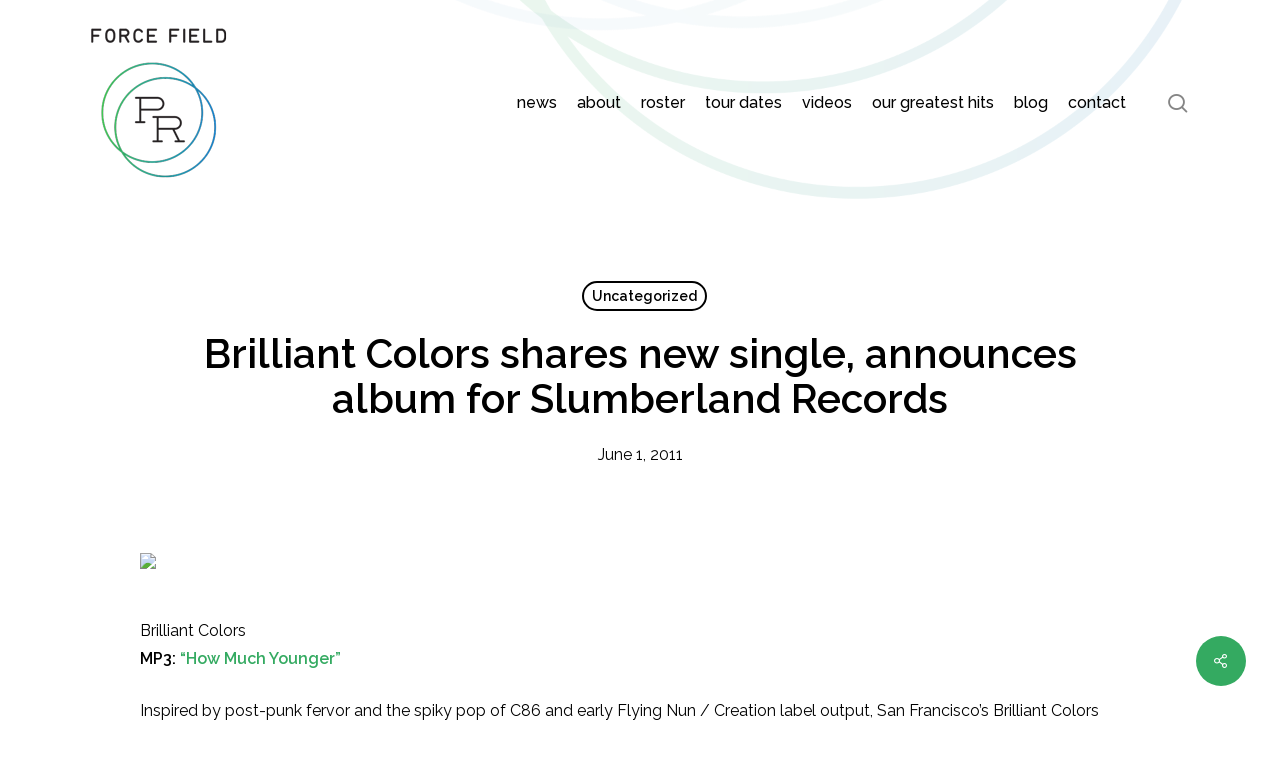

--- FILE ---
content_type: text/html; charset=UTF-8
request_url: https://www.forcefieldpr.com/2011/06/01/brilliant-colors-shares-new-single-announces-album-for-slumberland-records/
body_size: 17323
content:
<!doctype html>
<html dir="ltr" lang="en-US" prefix="og: https://ogp.me/ns#" class="no-js">
<head>
	<meta charset="UTF-8">
	<meta name="viewport" content="width=device-width, initial-scale=1, maximum-scale=1, user-scalable=0" /><title>Brilliant Colors shares new single, announces album for Slumberland Records - Force Field PR</title>

		<!-- All in One SEO 4.9.3 - aioseo.com -->
	<meta name="description" content="Brilliant Colors MP3: &quot;How Much Younger&quot; Inspired by post-punk fervor and the spiky pop of C86 and early Flying Nun / Creation label output, San Francisco&#039;s Brilliant Colors stake out a unique spot in the indie music landscape. Their 2009 album, Introducing, is one of the finest debuts in recent memory, and they followed it" />
	<meta name="robots" content="max-image-preview:large" />
	<meta name="author" content="forcefieldpr"/>
	<link rel="canonical" href="https://www.forcefieldpr.com/2011/06/01/brilliant-colors-shares-new-single-announces-album-for-slumberland-records/" />
	<meta name="generator" content="All in One SEO (AIOSEO) 4.9.3" />
		<meta property="og:locale" content="en_US" />
		<meta property="og:site_name" content="Force Field PR - Public Relations for People and Projects" />
		<meta property="og:type" content="article" />
		<meta property="og:title" content="Brilliant Colors shares new single, announces album for Slumberland Records - Force Field PR" />
		<meta property="og:description" content="Brilliant Colors MP3: &quot;How Much Younger&quot; Inspired by post-punk fervor and the spiky pop of C86 and early Flying Nun / Creation label output, San Francisco&#039;s Brilliant Colors stake out a unique spot in the indie music landscape. Their 2009 album, Introducing, is one of the finest debuts in recent memory, and they followed it" />
		<meta property="og:url" content="https://www.forcefieldpr.com/2011/06/01/brilliant-colors-shares-new-single-announces-album-for-slumberland-records/" />
		<meta property="og:image" content="https://www.forcefieldpr.com/wp-content/uploads/2022/01/FFPR-logo-300h.png" />
		<meta property="og:image:secure_url" content="https://www.forcefieldpr.com/wp-content/uploads/2022/01/FFPR-logo-300h.png" />
		<meta property="og:image:width" content="273" />
		<meta property="og:image:height" content="300" />
		<meta property="article:published_time" content="2011-06-01T23:08:55+00:00" />
		<meta property="article:modified_time" content="2011-06-01T23:08:55+00:00" />
		<meta property="article:publisher" content="https://www.facebook.com/forcefieldpr" />
		<meta name="twitter:card" content="summary_large_image" />
		<meta name="twitter:site" content="@forcefieldpr" />
		<meta name="twitter:title" content="Brilliant Colors shares new single, announces album for Slumberland Records - Force Field PR" />
		<meta name="twitter:description" content="Brilliant Colors MP3: &quot;How Much Younger&quot; Inspired by post-punk fervor and the spiky pop of C86 and early Flying Nun / Creation label output, San Francisco&#039;s Brilliant Colors stake out a unique spot in the indie music landscape. Their 2009 album, Introducing, is one of the finest debuts in recent memory, and they followed it" />
		<meta name="twitter:creator" content="@forcefieldpr" />
		<meta name="twitter:image" content="https://www.forcefieldpr.com/wp-content/uploads/2022/01/FFPR-logo-300h.png" />
		<script type="application/ld+json" class="aioseo-schema">
			{"@context":"https:\/\/schema.org","@graph":[{"@type":"BlogPosting","@id":"https:\/\/www.forcefieldpr.com\/2011\/06\/01\/brilliant-colors-shares-new-single-announces-album-for-slumberland-records\/#blogposting","name":"Brilliant Colors shares new single, announces album for Slumberland Records - Force Field PR","headline":"Brilliant Colors shares new single, announces album for Slumberland Records","author":{"@id":"https:\/\/www.forcefieldpr.com\/author\/forcefieldpr\/#author"},"publisher":{"@id":"https:\/\/www.forcefieldpr.com\/#organization"},"image":{"@type":"ImageObject","url":"http:\/\/www.slumberlandrecords.com\/press\/brilliant-colors\/photos\/david-armstrong\/0brillc_0brillc-R1-020-8A.jpg","@id":"https:\/\/www.forcefieldpr.com\/2011\/06\/01\/brilliant-colors-shares-new-single-announces-album-for-slumberland-records\/#articleImage"},"datePublished":"2011-06-01T15:08:55-07:00","dateModified":"2011-06-01T15:08:55-07:00","inLanguage":"en-US","mainEntityOfPage":{"@id":"https:\/\/www.forcefieldpr.com\/2011\/06\/01\/brilliant-colors-shares-new-single-announces-album-for-slumberland-records\/#webpage"},"isPartOf":{"@id":"https:\/\/www.forcefieldpr.com\/2011\/06\/01\/brilliant-colors-shares-new-single-announces-album-for-slumberland-records\/#webpage"},"articleSection":"Uncategorized"},{"@type":"BreadcrumbList","@id":"https:\/\/www.forcefieldpr.com\/2011\/06\/01\/brilliant-colors-shares-new-single-announces-album-for-slumberland-records\/#breadcrumblist","itemListElement":[{"@type":"ListItem","@id":"https:\/\/www.forcefieldpr.com#listItem","position":1,"name":"Home","item":"https:\/\/www.forcefieldpr.com","nextItem":{"@type":"ListItem","@id":"https:\/\/www.forcefieldpr.com\/category\/uncategorized\/#listItem","name":"Uncategorized"}},{"@type":"ListItem","@id":"https:\/\/www.forcefieldpr.com\/category\/uncategorized\/#listItem","position":2,"name":"Uncategorized","item":"https:\/\/www.forcefieldpr.com\/category\/uncategorized\/","nextItem":{"@type":"ListItem","@id":"https:\/\/www.forcefieldpr.com\/2011\/06\/01\/brilliant-colors-shares-new-single-announces-album-for-slumberland-records\/#listItem","name":"Brilliant Colors shares new single, announces album for Slumberland Records"},"previousItem":{"@type":"ListItem","@id":"https:\/\/www.forcefieldpr.com#listItem","name":"Home"}},{"@type":"ListItem","@id":"https:\/\/www.forcefieldpr.com\/2011\/06\/01\/brilliant-colors-shares-new-single-announces-album-for-slumberland-records\/#listItem","position":3,"name":"Brilliant Colors shares new single, announces album for Slumberland Records","previousItem":{"@type":"ListItem","@id":"https:\/\/www.forcefieldpr.com\/category\/uncategorized\/#listItem","name":"Uncategorized"}}]},{"@type":"Organization","@id":"https:\/\/www.forcefieldpr.com\/#organization","name":"Force Field PR","description":"Public Relations for People and Projects","url":"https:\/\/www.forcefieldpr.com\/","logo":{"@type":"ImageObject","url":"https:\/\/www.forcefieldpr.com\/wp-content\/uploads\/2022\/01\/FFPR-logo-300h.png","@id":"https:\/\/www.forcefieldpr.com\/2011\/06\/01\/brilliant-colors-shares-new-single-announces-album-for-slumberland-records\/#organizationLogo","width":273,"height":300,"caption":"Force Field PR"},"image":{"@id":"https:\/\/www.forcefieldpr.com\/2011\/06\/01\/brilliant-colors-shares-new-single-announces-album-for-slumberland-records\/#organizationLogo"},"sameAs":["https:\/\/www.facebook.com\/forcefieldpr","https:\/\/twitter.com\/forcefieldpr","https:\/\/www.instagram.com\/forcefieldpr\/","https:\/\/www.youtube.com\/user\/ForceFieldPRChannel","https:\/\/forcefieldpr.tumblr.com\/"]},{"@type":"Person","@id":"https:\/\/www.forcefieldpr.com\/author\/forcefieldpr\/#author","url":"https:\/\/www.forcefieldpr.com\/author\/forcefieldpr\/","name":"forcefieldpr","image":{"@type":"ImageObject","@id":"https:\/\/www.forcefieldpr.com\/2011\/06\/01\/brilliant-colors-shares-new-single-announces-album-for-slumberland-records\/#authorImage","url":"https:\/\/secure.gravatar.com\/avatar\/a50137244abeb4175c4dd287fccbad6d35d6be73270db41f0421c83013c134b1?s=96&d=mm&r=g","width":96,"height":96,"caption":"forcefieldpr"}},{"@type":"WebPage","@id":"https:\/\/www.forcefieldpr.com\/2011\/06\/01\/brilliant-colors-shares-new-single-announces-album-for-slumberland-records\/#webpage","url":"https:\/\/www.forcefieldpr.com\/2011\/06\/01\/brilliant-colors-shares-new-single-announces-album-for-slumberland-records\/","name":"Brilliant Colors shares new single, announces album for Slumberland Records - Force Field PR","description":"Brilliant Colors MP3: \"How Much Younger\" Inspired by post-punk fervor and the spiky pop of C86 and early Flying Nun \/ Creation label output, San Francisco's Brilliant Colors stake out a unique spot in the indie music landscape. Their 2009 album, Introducing, is one of the finest debuts in recent memory, and they followed it","inLanguage":"en-US","isPartOf":{"@id":"https:\/\/www.forcefieldpr.com\/#website"},"breadcrumb":{"@id":"https:\/\/www.forcefieldpr.com\/2011\/06\/01\/brilliant-colors-shares-new-single-announces-album-for-slumberland-records\/#breadcrumblist"},"author":{"@id":"https:\/\/www.forcefieldpr.com\/author\/forcefieldpr\/#author"},"creator":{"@id":"https:\/\/www.forcefieldpr.com\/author\/forcefieldpr\/#author"},"datePublished":"2011-06-01T15:08:55-07:00","dateModified":"2011-06-01T15:08:55-07:00"},{"@type":"WebSite","@id":"https:\/\/www.forcefieldpr.com\/#website","url":"https:\/\/www.forcefieldpr.com\/","name":"Force Field PR","description":"Public Relations for People and Projects","inLanguage":"en-US","publisher":{"@id":"https:\/\/www.forcefieldpr.com\/#organization"}}]}
		</script>
		<!-- All in One SEO -->

<link rel='dns-prefetch' href='//www.googletagmanager.com' />
<link rel='dns-prefetch' href='//fonts.googleapis.com' />
<link rel="alternate" type="application/rss+xml" title="Force Field PR &raquo; Feed" href="https://www.forcefieldpr.com/feed/" />
<link rel="alternate" type="application/rss+xml" title="Force Field PR &raquo; Comments Feed" href="https://www.forcefieldpr.com/comments/feed/" />
<link rel="alternate" title="oEmbed (JSON)" type="application/json+oembed" href="https://www.forcefieldpr.com/wp-json/oembed/1.0/embed?url=https%3A%2F%2Fwww.forcefieldpr.com%2F2011%2F06%2F01%2Fbrilliant-colors-shares-new-single-announces-album-for-slumberland-records%2F" />
<link rel="alternate" title="oEmbed (XML)" type="text/xml+oembed" href="https://www.forcefieldpr.com/wp-json/oembed/1.0/embed?url=https%3A%2F%2Fwww.forcefieldpr.com%2F2011%2F06%2F01%2Fbrilliant-colors-shares-new-single-announces-album-for-slumberland-records%2F&#038;format=xml" />
<style id='wp-img-auto-sizes-contain-inline-css' type='text/css'>
img:is([sizes=auto i],[sizes^="auto," i]){contain-intrinsic-size:3000px 1500px}
/*# sourceURL=wp-img-auto-sizes-contain-inline-css */
</style>
<link rel='stylesheet' id='prettyphoto-css' href='https://www.forcefieldpr.com/wp-content/plugins/prettyphoto-media/css/prettyPhoto.css?ver=3.1.4' type='text/css' media='screen' />
<style id='wp-emoji-styles-inline-css' type='text/css'>

	img.wp-smiley, img.emoji {
		display: inline !important;
		border: none !important;
		box-shadow: none !important;
		height: 1em !important;
		width: 1em !important;
		margin: 0 0.07em !important;
		vertical-align: -0.1em !important;
		background: none !important;
		padding: 0 !important;
	}
/*# sourceURL=wp-emoji-styles-inline-css */
</style>
<style id='wp-block-library-inline-css' type='text/css'>
:root{--wp-block-synced-color:#7a00df;--wp-block-synced-color--rgb:122,0,223;--wp-bound-block-color:var(--wp-block-synced-color);--wp-editor-canvas-background:#ddd;--wp-admin-theme-color:#007cba;--wp-admin-theme-color--rgb:0,124,186;--wp-admin-theme-color-darker-10:#006ba1;--wp-admin-theme-color-darker-10--rgb:0,107,160.5;--wp-admin-theme-color-darker-20:#005a87;--wp-admin-theme-color-darker-20--rgb:0,90,135;--wp-admin-border-width-focus:2px}@media (min-resolution:192dpi){:root{--wp-admin-border-width-focus:1.5px}}.wp-element-button{cursor:pointer}:root .has-very-light-gray-background-color{background-color:#eee}:root .has-very-dark-gray-background-color{background-color:#313131}:root .has-very-light-gray-color{color:#eee}:root .has-very-dark-gray-color{color:#313131}:root .has-vivid-green-cyan-to-vivid-cyan-blue-gradient-background{background:linear-gradient(135deg,#00d084,#0693e3)}:root .has-purple-crush-gradient-background{background:linear-gradient(135deg,#34e2e4,#4721fb 50%,#ab1dfe)}:root .has-hazy-dawn-gradient-background{background:linear-gradient(135deg,#faaca8,#dad0ec)}:root .has-subdued-olive-gradient-background{background:linear-gradient(135deg,#fafae1,#67a671)}:root .has-atomic-cream-gradient-background{background:linear-gradient(135deg,#fdd79a,#004a59)}:root .has-nightshade-gradient-background{background:linear-gradient(135deg,#330968,#31cdcf)}:root .has-midnight-gradient-background{background:linear-gradient(135deg,#020381,#2874fc)}:root{--wp--preset--font-size--normal:16px;--wp--preset--font-size--huge:42px}.has-regular-font-size{font-size:1em}.has-larger-font-size{font-size:2.625em}.has-normal-font-size{font-size:var(--wp--preset--font-size--normal)}.has-huge-font-size{font-size:var(--wp--preset--font-size--huge)}.has-text-align-center{text-align:center}.has-text-align-left{text-align:left}.has-text-align-right{text-align:right}.has-fit-text{white-space:nowrap!important}#end-resizable-editor-section{display:none}.aligncenter{clear:both}.items-justified-left{justify-content:flex-start}.items-justified-center{justify-content:center}.items-justified-right{justify-content:flex-end}.items-justified-space-between{justify-content:space-between}.screen-reader-text{border:0;clip-path:inset(50%);height:1px;margin:-1px;overflow:hidden;padding:0;position:absolute;width:1px;word-wrap:normal!important}.screen-reader-text:focus{background-color:#ddd;clip-path:none;color:#444;display:block;font-size:1em;height:auto;left:5px;line-height:normal;padding:15px 23px 14px;text-decoration:none;top:5px;width:auto;z-index:100000}html :where(.has-border-color){border-style:solid}html :where([style*=border-top-color]){border-top-style:solid}html :where([style*=border-right-color]){border-right-style:solid}html :where([style*=border-bottom-color]){border-bottom-style:solid}html :where([style*=border-left-color]){border-left-style:solid}html :where([style*=border-width]){border-style:solid}html :where([style*=border-top-width]){border-top-style:solid}html :where([style*=border-right-width]){border-right-style:solid}html :where([style*=border-bottom-width]){border-bottom-style:solid}html :where([style*=border-left-width]){border-left-style:solid}html :where(img[class*=wp-image-]){height:auto;max-width:100%}:where(figure){margin:0 0 1em}html :where(.is-position-sticky){--wp-admin--admin-bar--position-offset:var(--wp-admin--admin-bar--height,0px)}@media screen and (max-width:600px){html :where(.is-position-sticky){--wp-admin--admin-bar--position-offset:0px}}

/*# sourceURL=wp-block-library-inline-css */
</style><style id='global-styles-inline-css' type='text/css'>
:root{--wp--preset--aspect-ratio--square: 1;--wp--preset--aspect-ratio--4-3: 4/3;--wp--preset--aspect-ratio--3-4: 3/4;--wp--preset--aspect-ratio--3-2: 3/2;--wp--preset--aspect-ratio--2-3: 2/3;--wp--preset--aspect-ratio--16-9: 16/9;--wp--preset--aspect-ratio--9-16: 9/16;--wp--preset--color--black: #000000;--wp--preset--color--cyan-bluish-gray: #abb8c3;--wp--preset--color--white: #ffffff;--wp--preset--color--pale-pink: #f78da7;--wp--preset--color--vivid-red: #cf2e2e;--wp--preset--color--luminous-vivid-orange: #ff6900;--wp--preset--color--luminous-vivid-amber: #fcb900;--wp--preset--color--light-green-cyan: #7bdcb5;--wp--preset--color--vivid-green-cyan: #00d084;--wp--preset--color--pale-cyan-blue: #8ed1fc;--wp--preset--color--vivid-cyan-blue: #0693e3;--wp--preset--color--vivid-purple: #9b51e0;--wp--preset--gradient--vivid-cyan-blue-to-vivid-purple: linear-gradient(135deg,rgb(6,147,227) 0%,rgb(155,81,224) 100%);--wp--preset--gradient--light-green-cyan-to-vivid-green-cyan: linear-gradient(135deg,rgb(122,220,180) 0%,rgb(0,208,130) 100%);--wp--preset--gradient--luminous-vivid-amber-to-luminous-vivid-orange: linear-gradient(135deg,rgb(252,185,0) 0%,rgb(255,105,0) 100%);--wp--preset--gradient--luminous-vivid-orange-to-vivid-red: linear-gradient(135deg,rgb(255,105,0) 0%,rgb(207,46,46) 100%);--wp--preset--gradient--very-light-gray-to-cyan-bluish-gray: linear-gradient(135deg,rgb(238,238,238) 0%,rgb(169,184,195) 100%);--wp--preset--gradient--cool-to-warm-spectrum: linear-gradient(135deg,rgb(74,234,220) 0%,rgb(151,120,209) 20%,rgb(207,42,186) 40%,rgb(238,44,130) 60%,rgb(251,105,98) 80%,rgb(254,248,76) 100%);--wp--preset--gradient--blush-light-purple: linear-gradient(135deg,rgb(255,206,236) 0%,rgb(152,150,240) 100%);--wp--preset--gradient--blush-bordeaux: linear-gradient(135deg,rgb(254,205,165) 0%,rgb(254,45,45) 50%,rgb(107,0,62) 100%);--wp--preset--gradient--luminous-dusk: linear-gradient(135deg,rgb(255,203,112) 0%,rgb(199,81,192) 50%,rgb(65,88,208) 100%);--wp--preset--gradient--pale-ocean: linear-gradient(135deg,rgb(255,245,203) 0%,rgb(182,227,212) 50%,rgb(51,167,181) 100%);--wp--preset--gradient--electric-grass: linear-gradient(135deg,rgb(202,248,128) 0%,rgb(113,206,126) 100%);--wp--preset--gradient--midnight: linear-gradient(135deg,rgb(2,3,129) 0%,rgb(40,116,252) 100%);--wp--preset--font-size--small: 13px;--wp--preset--font-size--medium: 20px;--wp--preset--font-size--large: 36px;--wp--preset--font-size--x-large: 42px;--wp--preset--spacing--20: 0.44rem;--wp--preset--spacing--30: 0.67rem;--wp--preset--spacing--40: 1rem;--wp--preset--spacing--50: 1.5rem;--wp--preset--spacing--60: 2.25rem;--wp--preset--spacing--70: 3.38rem;--wp--preset--spacing--80: 5.06rem;--wp--preset--shadow--natural: 6px 6px 9px rgba(0, 0, 0, 0.2);--wp--preset--shadow--deep: 12px 12px 50px rgba(0, 0, 0, 0.4);--wp--preset--shadow--sharp: 6px 6px 0px rgba(0, 0, 0, 0.2);--wp--preset--shadow--outlined: 6px 6px 0px -3px rgb(255, 255, 255), 6px 6px rgb(0, 0, 0);--wp--preset--shadow--crisp: 6px 6px 0px rgb(0, 0, 0);}:root { --wp--style--global--content-size: 1300px;--wp--style--global--wide-size: 1300px; }:where(body) { margin: 0; }.wp-site-blocks > .alignleft { float: left; margin-right: 2em; }.wp-site-blocks > .alignright { float: right; margin-left: 2em; }.wp-site-blocks > .aligncenter { justify-content: center; margin-left: auto; margin-right: auto; }:where(.is-layout-flex){gap: 0.5em;}:where(.is-layout-grid){gap: 0.5em;}.is-layout-flow > .alignleft{float: left;margin-inline-start: 0;margin-inline-end: 2em;}.is-layout-flow > .alignright{float: right;margin-inline-start: 2em;margin-inline-end: 0;}.is-layout-flow > .aligncenter{margin-left: auto !important;margin-right: auto !important;}.is-layout-constrained > .alignleft{float: left;margin-inline-start: 0;margin-inline-end: 2em;}.is-layout-constrained > .alignright{float: right;margin-inline-start: 2em;margin-inline-end: 0;}.is-layout-constrained > .aligncenter{margin-left: auto !important;margin-right: auto !important;}.is-layout-constrained > :where(:not(.alignleft):not(.alignright):not(.alignfull)){max-width: var(--wp--style--global--content-size);margin-left: auto !important;margin-right: auto !important;}.is-layout-constrained > .alignwide{max-width: var(--wp--style--global--wide-size);}body .is-layout-flex{display: flex;}.is-layout-flex{flex-wrap: wrap;align-items: center;}.is-layout-flex > :is(*, div){margin: 0;}body .is-layout-grid{display: grid;}.is-layout-grid > :is(*, div){margin: 0;}body{padding-top: 0px;padding-right: 0px;padding-bottom: 0px;padding-left: 0px;}:root :where(.wp-element-button, .wp-block-button__link){background-color: #32373c;border-width: 0;color: #fff;font-family: inherit;font-size: inherit;font-style: inherit;font-weight: inherit;letter-spacing: inherit;line-height: inherit;padding-top: calc(0.667em + 2px);padding-right: calc(1.333em + 2px);padding-bottom: calc(0.667em + 2px);padding-left: calc(1.333em + 2px);text-decoration: none;text-transform: inherit;}.has-black-color{color: var(--wp--preset--color--black) !important;}.has-cyan-bluish-gray-color{color: var(--wp--preset--color--cyan-bluish-gray) !important;}.has-white-color{color: var(--wp--preset--color--white) !important;}.has-pale-pink-color{color: var(--wp--preset--color--pale-pink) !important;}.has-vivid-red-color{color: var(--wp--preset--color--vivid-red) !important;}.has-luminous-vivid-orange-color{color: var(--wp--preset--color--luminous-vivid-orange) !important;}.has-luminous-vivid-amber-color{color: var(--wp--preset--color--luminous-vivid-amber) !important;}.has-light-green-cyan-color{color: var(--wp--preset--color--light-green-cyan) !important;}.has-vivid-green-cyan-color{color: var(--wp--preset--color--vivid-green-cyan) !important;}.has-pale-cyan-blue-color{color: var(--wp--preset--color--pale-cyan-blue) !important;}.has-vivid-cyan-blue-color{color: var(--wp--preset--color--vivid-cyan-blue) !important;}.has-vivid-purple-color{color: var(--wp--preset--color--vivid-purple) !important;}.has-black-background-color{background-color: var(--wp--preset--color--black) !important;}.has-cyan-bluish-gray-background-color{background-color: var(--wp--preset--color--cyan-bluish-gray) !important;}.has-white-background-color{background-color: var(--wp--preset--color--white) !important;}.has-pale-pink-background-color{background-color: var(--wp--preset--color--pale-pink) !important;}.has-vivid-red-background-color{background-color: var(--wp--preset--color--vivid-red) !important;}.has-luminous-vivid-orange-background-color{background-color: var(--wp--preset--color--luminous-vivid-orange) !important;}.has-luminous-vivid-amber-background-color{background-color: var(--wp--preset--color--luminous-vivid-amber) !important;}.has-light-green-cyan-background-color{background-color: var(--wp--preset--color--light-green-cyan) !important;}.has-vivid-green-cyan-background-color{background-color: var(--wp--preset--color--vivid-green-cyan) !important;}.has-pale-cyan-blue-background-color{background-color: var(--wp--preset--color--pale-cyan-blue) !important;}.has-vivid-cyan-blue-background-color{background-color: var(--wp--preset--color--vivid-cyan-blue) !important;}.has-vivid-purple-background-color{background-color: var(--wp--preset--color--vivid-purple) !important;}.has-black-border-color{border-color: var(--wp--preset--color--black) !important;}.has-cyan-bluish-gray-border-color{border-color: var(--wp--preset--color--cyan-bluish-gray) !important;}.has-white-border-color{border-color: var(--wp--preset--color--white) !important;}.has-pale-pink-border-color{border-color: var(--wp--preset--color--pale-pink) !important;}.has-vivid-red-border-color{border-color: var(--wp--preset--color--vivid-red) !important;}.has-luminous-vivid-orange-border-color{border-color: var(--wp--preset--color--luminous-vivid-orange) !important;}.has-luminous-vivid-amber-border-color{border-color: var(--wp--preset--color--luminous-vivid-amber) !important;}.has-light-green-cyan-border-color{border-color: var(--wp--preset--color--light-green-cyan) !important;}.has-vivid-green-cyan-border-color{border-color: var(--wp--preset--color--vivid-green-cyan) !important;}.has-pale-cyan-blue-border-color{border-color: var(--wp--preset--color--pale-cyan-blue) !important;}.has-vivid-cyan-blue-border-color{border-color: var(--wp--preset--color--vivid-cyan-blue) !important;}.has-vivid-purple-border-color{border-color: var(--wp--preset--color--vivid-purple) !important;}.has-vivid-cyan-blue-to-vivid-purple-gradient-background{background: var(--wp--preset--gradient--vivid-cyan-blue-to-vivid-purple) !important;}.has-light-green-cyan-to-vivid-green-cyan-gradient-background{background: var(--wp--preset--gradient--light-green-cyan-to-vivid-green-cyan) !important;}.has-luminous-vivid-amber-to-luminous-vivid-orange-gradient-background{background: var(--wp--preset--gradient--luminous-vivid-amber-to-luminous-vivid-orange) !important;}.has-luminous-vivid-orange-to-vivid-red-gradient-background{background: var(--wp--preset--gradient--luminous-vivid-orange-to-vivid-red) !important;}.has-very-light-gray-to-cyan-bluish-gray-gradient-background{background: var(--wp--preset--gradient--very-light-gray-to-cyan-bluish-gray) !important;}.has-cool-to-warm-spectrum-gradient-background{background: var(--wp--preset--gradient--cool-to-warm-spectrum) !important;}.has-blush-light-purple-gradient-background{background: var(--wp--preset--gradient--blush-light-purple) !important;}.has-blush-bordeaux-gradient-background{background: var(--wp--preset--gradient--blush-bordeaux) !important;}.has-luminous-dusk-gradient-background{background: var(--wp--preset--gradient--luminous-dusk) !important;}.has-pale-ocean-gradient-background{background: var(--wp--preset--gradient--pale-ocean) !important;}.has-electric-grass-gradient-background{background: var(--wp--preset--gradient--electric-grass) !important;}.has-midnight-gradient-background{background: var(--wp--preset--gradient--midnight) !important;}.has-small-font-size{font-size: var(--wp--preset--font-size--small) !important;}.has-medium-font-size{font-size: var(--wp--preset--font-size--medium) !important;}.has-large-font-size{font-size: var(--wp--preset--font-size--large) !important;}.has-x-large-font-size{font-size: var(--wp--preset--font-size--x-large) !important;}
/*# sourceURL=global-styles-inline-css */
</style>

<link rel='stylesheet' id='salient-social-css' href='https://www.forcefieldpr.com/wp-content/plugins/salient-social/css/style.css?ver=1.2.5' type='text/css' media='all' />
<style id='salient-social-inline-css' type='text/css'>

  .sharing-default-minimal .nectar-love.loved,
  body .nectar-social[data-color-override="override"].fixed > a:before, 
  body .nectar-social[data-color-override="override"].fixed .nectar-social-inner a,
  .sharing-default-minimal .nectar-social[data-color-override="override"] .nectar-social-inner a:hover,
  .nectar-social.vertical[data-color-override="override"] .nectar-social-inner a:hover {
    background-color: #34aa61;
  }
  .nectar-social.hover .nectar-love.loved,
  .nectar-social.hover > .nectar-love-button a:hover,
  .nectar-social[data-color-override="override"].hover > div a:hover,
  #single-below-header .nectar-social[data-color-override="override"].hover > div a:hover,
  .nectar-social[data-color-override="override"].hover .share-btn:hover,
  .sharing-default-minimal .nectar-social[data-color-override="override"] .nectar-social-inner a {
    border-color: #34aa61;
  }
  #single-below-header .nectar-social.hover .nectar-love.loved i,
  #single-below-header .nectar-social.hover[data-color-override="override"] a:hover,
  #single-below-header .nectar-social.hover[data-color-override="override"] a:hover i,
  #single-below-header .nectar-social.hover .nectar-love-button a:hover i,
  .nectar-love:hover i,
  .hover .nectar-love:hover .total_loves,
  .nectar-love.loved i,
  .nectar-social.hover .nectar-love.loved .total_loves,
  .nectar-social.hover .share-btn:hover, 
  .nectar-social[data-color-override="override"].hover .nectar-social-inner a:hover,
  .nectar-social[data-color-override="override"].hover > div:hover span,
  .sharing-default-minimal .nectar-social[data-color-override="override"] .nectar-social-inner a:not(:hover) i,
  .sharing-default-minimal .nectar-social[data-color-override="override"] .nectar-social-inner a:not(:hover) {
    color: #34aa61;
  }
/*# sourceURL=salient-social-inline-css */
</style>
<link rel='stylesheet' id='font-awesome-css' href='https://www.forcefieldpr.com/wp-content/themes/salient/css/font-awesome-legacy.min.css?ver=4.7.1' type='text/css' media='all' />
<link rel='stylesheet' id='salient-grid-system-css' href='https://www.forcefieldpr.com/wp-content/themes/salient/css/build/grid-system.css?ver=17.3.0' type='text/css' media='all' />
<link rel='stylesheet' id='main-styles-css' href='https://www.forcefieldpr.com/wp-content/themes/salient/css/build/style.css?ver=17.3.0' type='text/css' media='all' />
<style id='main-styles-inline-css' type='text/css'>
html:not(.page-trans-loaded) { background-color: #ffffff; }
/*# sourceURL=main-styles-inline-css */
</style>
<link rel='stylesheet' id='nectar-single-styles-css' href='https://www.forcefieldpr.com/wp-content/themes/salient/css/build/single.css?ver=17.3.0' type='text/css' media='all' />
<link rel='stylesheet' id='nectar_default_font_open_sans-css' href='https://fonts.googleapis.com/css?family=Open+Sans%3A300%2C400%2C600%2C700&#038;subset=latin%2Clatin-ext' type='text/css' media='all' />
<link rel='stylesheet' id='responsive-css' href='https://www.forcefieldpr.com/wp-content/themes/salient/css/build/responsive.css?ver=17.3.0' type='text/css' media='all' />
<link rel='stylesheet' id='skin-material-css' href='https://www.forcefieldpr.com/wp-content/themes/salient/css/build/skin-material.css?ver=17.3.0' type='text/css' media='all' />
<link rel='stylesheet' id='salient-wp-menu-dynamic-css' href='https://www.forcefieldpr.com/wp-content/uploads/salient/menu-dynamic.css?ver=15625' type='text/css' media='all' />
<link rel='stylesheet' id='nectar-widget-posts-css' href='https://www.forcefieldpr.com/wp-content/themes/salient/css/build/elements/widget-nectar-posts.css?ver=17.3.0' type='text/css' media='all' />
<link rel='stylesheet' id='dynamic-css-css' href='https://www.forcefieldpr.com/wp-content/themes/salient/css/salient-dynamic-styles.css?ver=44601' type='text/css' media='all' />
<style id='dynamic-css-inline-css' type='text/css'>
#page-header-bg[data-post-hs="default_minimal"] .inner-wrap{text-align:center}#page-header-bg[data-post-hs="default_minimal"] .inner-wrap >a,.material #page-header-bg.fullscreen-header .inner-wrap >a{color:#fff;font-weight:600;border:var(--nectar-border-thickness) solid rgba(255,255,255,0.4);padding:4px 10px;margin:5px 6px 0 5px;display:inline-block;transition:all 0.2s ease;-webkit-transition:all 0.2s ease;font-size:14px;line-height:18px}body.material #page-header-bg.fullscreen-header .inner-wrap >a{margin-bottom:15px;}body.material #page-header-bg.fullscreen-header .inner-wrap >a{border:none;padding:6px 10px}body[data-button-style^="rounded"] #page-header-bg[data-post-hs="default_minimal"] .inner-wrap >a,body[data-button-style^="rounded"].material #page-header-bg.fullscreen-header .inner-wrap >a{border-radius:100px}body.single [data-post-hs="default_minimal"] #single-below-header span,body.single .heading-title[data-header-style="default_minimal"] #single-below-header span{line-height:14px;}#page-header-bg[data-post-hs="default_minimal"] #single-below-header{text-align:center;position:relative;z-index:100}#page-header-bg[data-post-hs="default_minimal"] #single-below-header span{float:none;display:inline-block}#page-header-bg[data-post-hs="default_minimal"] .inner-wrap >a:hover,#page-header-bg[data-post-hs="default_minimal"] .inner-wrap >a:focus{border-color:transparent}#page-header-bg.fullscreen-header .avatar,#page-header-bg[data-post-hs="default_minimal"] .avatar{border-radius:100%}#page-header-bg.fullscreen-header .meta-author span,#page-header-bg[data-post-hs="default_minimal"] .meta-author span{display:block}#page-header-bg.fullscreen-header .meta-author img{margin-bottom:0;height:50px;width:auto}#page-header-bg[data-post-hs="default_minimal"] .meta-author img{margin-bottom:0;height:40px;width:auto}#page-header-bg[data-post-hs="default_minimal"] .author-section{position:absolute;bottom:30px}#page-header-bg.fullscreen-header .meta-author,#page-header-bg[data-post-hs="default_minimal"] .meta-author{font-size:18px}#page-header-bg.fullscreen-header .author-section .meta-date,#page-header-bg[data-post-hs="default_minimal"] .author-section .meta-date{font-size:12px;color:rgba(255,255,255,0.8)}#page-header-bg.fullscreen-header .author-section .meta-date i{font-size:12px}#page-header-bg[data-post-hs="default_minimal"] .author-section .meta-date i{font-size:11px;line-height:14px}#page-header-bg[data-post-hs="default_minimal"] .author-section .avatar-post-info{position:relative;top:-5px}#page-header-bg.fullscreen-header .author-section a,#page-header-bg[data-post-hs="default_minimal"] .author-section a{display:block;margin-bottom:-2px}#page-header-bg[data-post-hs="default_minimal"] .author-section a{font-size:14px;line-height:14px}#page-header-bg.fullscreen-header .author-section a:hover,#page-header-bg[data-post-hs="default_minimal"] .author-section a:hover{color:rgba(255,255,255,0.85)!important}#page-header-bg.fullscreen-header .author-section,#page-header-bg[data-post-hs="default_minimal"] .author-section{width:100%;z-index:10;text-align:center}#page-header-bg.fullscreen-header .author-section{margin-top:25px;}#page-header-bg.fullscreen-header .author-section span,#page-header-bg[data-post-hs="default_minimal"] .author-section span{padding-left:0;line-height:20px;font-size:20px}#page-header-bg.fullscreen-header .author-section .avatar-post-info,#page-header-bg[data-post-hs="default_minimal"] .author-section .avatar-post-info{margin-left:10px}#page-header-bg.fullscreen-header .author-section .avatar-post-info,#page-header-bg.fullscreen-header .author-section .meta-author,#page-header-bg[data-post-hs="default_minimal"] .author-section .avatar-post-info,#page-header-bg[data-post-hs="default_minimal"] .author-section .meta-author{text-align:left;display:inline-block;top:9px}@media only screen and (min-width :690px) and (max-width :999px){body.single-post #page-header-bg[data-post-hs="default_minimal"]{padding-top:10%;padding-bottom:10%;}}@media only screen and (max-width :690px){#ajax-content-wrap #page-header-bg[data-post-hs="default_minimal"] #single-below-header span:not(.rich-snippet-hidden),#ajax-content-wrap .row.heading-title[data-header-style="default_minimal"] .col.section-title span.meta-category{display:inline-block;}.container-wrap[data-remove-post-comment-number="0"][data-remove-post-author="0"][data-remove-post-date="0"] .heading-title[data-header-style="default_minimal"] #single-below-header > span,#page-header-bg[data-post-hs="default_minimal"] .span_6[data-remove-post-comment-number="0"][data-remove-post-author="0"][data-remove-post-date="0"] #single-below-header > span{padding:0 8px;}.container-wrap[data-remove-post-comment-number="0"][data-remove-post-author="0"][data-remove-post-date="0"] .heading-title[data-header-style="default_minimal"] #single-below-header span,#page-header-bg[data-post-hs="default_minimal"] .span_6[data-remove-post-comment-number="0"][data-remove-post-author="0"][data-remove-post-date="0"] #single-below-header span{font-size:13px;line-height:10px;}.material #page-header-bg.fullscreen-header .author-section{margin-top:5px;}#page-header-bg.fullscreen-header .author-section{bottom:20px;}#page-header-bg.fullscreen-header .author-section .meta-date:not(.updated){margin-top:-4px;display:block;}#page-header-bg.fullscreen-header .author-section .avatar-post-info{margin:10px 0 0 0;}}#page-header-bg h1,#page-header-bg .subheader,.nectar-box-roll .overlaid-content h1,.nectar-box-roll .overlaid-content .subheader,#page-header-bg #portfolio-nav a i,body .section-title #portfolio-nav a:hover i,.page-header-no-bg h1,.page-header-no-bg span,#page-header-bg #portfolio-nav a i,#page-header-bg span,#page-header-bg #single-below-header a:hover,#page-header-bg #single-below-header a:focus,#page-header-bg.fullscreen-header .author-section a{color:#ffffff!important;}body #page-header-bg .pinterest-share i,body #page-header-bg .facebook-share i,body #page-header-bg .linkedin-share i,body #page-header-bg .twitter-share i,body #page-header-bg .google-plus-share i,body #page-header-bg .icon-salient-heart,body #page-header-bg .icon-salient-heart-2{color:#ffffff;}#page-header-bg[data-post-hs="default_minimal"] .inner-wrap > a:not(:hover){color:#ffffff;border-color:rgba(255,255,255,0.4);}.single #page-header-bg #single-below-header > span{border-color:rgba(255,255,255,0.4);}body .section-title #portfolio-nav a:hover i{opacity:0.75;}.single #page-header-bg .blog-title #single-meta .nectar-social.hover > div a,.single #page-header-bg .blog-title #single-meta > div a,.single #page-header-bg .blog-title #single-meta ul .n-shortcode a,#page-header-bg .blog-title #single-meta .nectar-social.hover .share-btn{border-color:rgba(255,255,255,0.4);}.single #page-header-bg .blog-title #single-meta .nectar-social.hover > div a:hover,#page-header-bg .blog-title #single-meta .nectar-social.hover .share-btn:hover,.single #page-header-bg .blog-title #single-meta div > a:hover,.single #page-header-bg .blog-title #single-meta ul .n-shortcode a:hover,.single #page-header-bg .blog-title #single-meta ul li:not(.meta-share-count):hover > a{border-color:rgba(255,255,255,1);}.single #page-header-bg #single-meta div span,.single #page-header-bg #single-meta > div a,.single #page-header-bg #single-meta > div i{color:#ffffff!important;}.single #page-header-bg #single-meta ul .meta-share-count .nectar-social a i{color:rgba(255,255,255,0.7)!important;}.single #page-header-bg #single-meta ul .meta-share-count .nectar-social a:hover i{color:rgba(255,255,255,1)!important;}@media only screen and (min-width:1000px){body #ajax-content-wrap.no-scroll{min-height:calc(100vh - 206px);height:calc(100vh - 206px)!important;}}@media only screen and (min-width:1000px){#page-header-wrap.fullscreen-header,#page-header-wrap.fullscreen-header #page-header-bg,html:not(.nectar-box-roll-loaded) .nectar-box-roll > #page-header-bg.fullscreen-header,.nectar_fullscreen_zoom_recent_projects,#nectar_fullscreen_rows:not(.afterLoaded) > div{height:calc(100vh - 205px);}.wpb_row.vc_row-o-full-height.top-level,.wpb_row.vc_row-o-full-height.top-level > .col.span_12{min-height:calc(100vh - 205px);}html:not(.nectar-box-roll-loaded) .nectar-box-roll > #page-header-bg.fullscreen-header{top:206px;}.nectar-slider-wrap[data-fullscreen="true"]:not(.loaded),.nectar-slider-wrap[data-fullscreen="true"]:not(.loaded) .swiper-container{height:calc(100vh - 204px)!important;}.admin-bar .nectar-slider-wrap[data-fullscreen="true"]:not(.loaded),.admin-bar .nectar-slider-wrap[data-fullscreen="true"]:not(.loaded) .swiper-container{height:calc(100vh - 204px - 32px)!important;}}.admin-bar[class*="page-template-template-no-header"] .wpb_row.vc_row-o-full-height.top-level,.admin-bar[class*="page-template-template-no-header"] .wpb_row.vc_row-o-full-height.top-level > .col.span_12{min-height:calc(100vh - 32px);}body[class*="page-template-template-no-header"] .wpb_row.vc_row-o-full-height.top-level,body[class*="page-template-template-no-header"] .wpb_row.vc_row-o-full-height.top-level > .col.span_12{min-height:100vh;}@media only screen and (max-width:999px){.using-mobile-browser #nectar_fullscreen_rows:not(.afterLoaded):not([data-mobile-disable="on"]) > div{height:calc(100vh - 151px);}.using-mobile-browser .wpb_row.vc_row-o-full-height.top-level,.using-mobile-browser .wpb_row.vc_row-o-full-height.top-level > .col.span_12,[data-permanent-transparent="1"].using-mobile-browser .wpb_row.vc_row-o-full-height.top-level,[data-permanent-transparent="1"].using-mobile-browser .wpb_row.vc_row-o-full-height.top-level > .col.span_12{min-height:calc(100vh - 151px);}html:not(.nectar-box-roll-loaded) .nectar-box-roll > #page-header-bg.fullscreen-header,.nectar_fullscreen_zoom_recent_projects,.nectar-slider-wrap[data-fullscreen="true"]:not(.loaded),.nectar-slider-wrap[data-fullscreen="true"]:not(.loaded) .swiper-container,#nectar_fullscreen_rows:not(.afterLoaded):not([data-mobile-disable="on"]) > div{height:calc(100vh - 98px);}.wpb_row.vc_row-o-full-height.top-level,.wpb_row.vc_row-o-full-height.top-level > .col.span_12{min-height:calc(100vh - 98px);}body[data-transparent-header="false"] #ajax-content-wrap.no-scroll{min-height:calc(100vh - 98px);height:calc(100vh - 98px);}}.screen-reader-text,.nectar-skip-to-content:not(:focus){border:0;clip:rect(1px,1px,1px,1px);clip-path:inset(50%);height:1px;margin:-1px;overflow:hidden;padding:0;position:absolute!important;width:1px;word-wrap:normal!important;}.row .col img:not([srcset]){width:auto;}.row .col img.img-with-animation.nectar-lazy:not([srcset]){width:100%;}
/*# sourceURL=dynamic-css-inline-css */
</style>
<link rel='stylesheet' id='salient-child-style-css' href='https://www.forcefieldpr.com/wp-content/themes/salient-child/style.css?ver=17.3.0' type='text/css' media='all' />
<link rel='stylesheet' id='redux-google-fonts-salient_redux-css' href='https://fonts.googleapis.com/css?family=Raleway%3A500%2C400%2C400italic%2C600&#038;ver=c15d8219b1d3af4c3086b9d0fdf5f00a' type='text/css' media='all' />
<script type="text/javascript" src="https://www.forcefieldpr.com/wp-includes/js/jquery/jquery.min.js?ver=3.7.1" id="jquery-core-js"></script>
<script type="text/javascript" src="https://www.forcefieldpr.com/wp-includes/js/jquery/jquery-migrate.min.js?ver=3.4.1" id="jquery-migrate-js"></script>

<!-- Google tag (gtag.js) snippet added by Site Kit -->
<!-- Google Analytics snippet added by Site Kit -->
<script type="text/javascript" src="https://www.googletagmanager.com/gtag/js?id=G-GMQ01KRH6E" id="google_gtagjs-js" async></script>
<script type="text/javascript" id="google_gtagjs-js-after">
/* <![CDATA[ */
window.dataLayer = window.dataLayer || [];function gtag(){dataLayer.push(arguments);}
gtag("set","linker",{"domains":["www.forcefieldpr.com"]});
gtag("js", new Date());
gtag("set", "developer_id.dZTNiMT", true);
gtag("config", "G-GMQ01KRH6E");
//# sourceURL=google_gtagjs-js-after
/* ]]> */
</script>
<script></script><link rel="https://api.w.org/" href="https://www.forcefieldpr.com/wp-json/" /><link rel="alternate" title="JSON" type="application/json" href="https://www.forcefieldpr.com/wp-json/wp/v2/posts/1699" /><link rel="EditURI" type="application/rsd+xml" title="RSD" href="https://www.forcefieldpr.com/xmlrpc.php?rsd" />

<link rel='shortlink' href='https://www.forcefieldpr.com/?p=1699' />
<meta name="generator" content="Site Kit by Google 1.170.0" /><script type="text/javascript"> var root = document.getElementsByTagName( "html" )[0]; root.setAttribute( "class", "js" ); </script><meta name="generator" content="Powered by WPBakery Page Builder - drag and drop page builder for WordPress."/>
		<style type="text/css" id="wp-custom-css">
			    header { 
        background-image: url("/wp-content/uploads/2022/01/header-fields-1920-lighter.png"); 
  background-position: bottom center; 
  background-repeat: no-repeat; 
  background-size: cover; 
    } 

#top nav > ul > li > a {
    color: #444;
}


#footer-outer, #nectar_fullscreen_rows > #footer-outer.wpb_row .full-page-inner-wrap {
    color: #dddddd;
    background-color: #000000;
}

#footer-widgets h4 {
	color: #34aa61 !important
}

.material #footer-outer #footer-widgets .col ul li {
    padding: 4px 30px !important;
}

#copyright a {
	color: #555555 !important;
}

#top nav > ul > li > a {
    color: #000;
}

.home #page-header-wrap {
	display: none;
}		</style>
		<noscript><style> .wpb_animate_when_almost_visible { opacity: 1; }</style></noscript><link data-pagespeed-no-defer data-nowprocket data-wpacu-skip data-no-optimize data-noptimize rel='stylesheet' id='main-styles-non-critical-css' href='https://www.forcefieldpr.com/wp-content/themes/salient/css/build/style-non-critical.css?ver=17.3.0' type='text/css' media='all' />
<link data-pagespeed-no-defer data-nowprocket data-wpacu-skip data-no-optimize data-noptimize rel='stylesheet' id='fancyBox-css' href='https://www.forcefieldpr.com/wp-content/themes/salient/css/build/plugins/jquery.fancybox.css?ver=3.3.1' type='text/css' media='all' />
<link data-pagespeed-no-defer data-nowprocket data-wpacu-skip data-no-optimize data-noptimize rel='stylesheet' id='nectar-ocm-core-css' href='https://www.forcefieldpr.com/wp-content/themes/salient/css/build/off-canvas/core.css?ver=17.3.0' type='text/css' media='all' />
<link data-pagespeed-no-defer data-nowprocket data-wpacu-skip data-no-optimize data-noptimize rel='stylesheet' id='nectar-ocm-fullscreen-legacy-css' href='https://www.forcefieldpr.com/wp-content/themes/salient/css/build/off-canvas/fullscreen-legacy.css?ver=17.3.0' type='text/css' media='all' />
</head><body data-rsssl=1 class="wp-singular post-template-default single single-post postid-1699 single-format-standard wp-theme-salient wp-child-theme-salient-child material wpb-js-composer js-comp-ver-8.4.1 vc_responsive" data-footer-reveal="false" data-footer-reveal-shadow="none" data-header-format="default" data-body-border="off" data-boxed-style="" data-header-breakpoint="1200" data-dropdown-style="minimal" data-cae="easeOutCubic" data-cad="750" data-megamenu-width="contained" data-aie="none" data-ls="fancybox" data-apte="standard" data-hhun="0" data-fancy-form-rcs="default" data-form-style="default" data-form-submit="regular" data-is="minimal" data-button-style="rounded" data-user-account-button="false" data-flex-cols="true" data-col-gap="default" data-header-inherit-rc="false" data-header-search="true" data-animated-anchors="true" data-ajax-transitions="true" data-full-width-header="false" data-slide-out-widget-area="true" data-slide-out-widget-area-style="fullscreen-alt" data-user-set-ocm="off" data-loading-animation="none" data-bg-header="false" data-responsive="1" data-ext-responsive="true" data-ext-padding="90" data-header-resize="1" data-header-color="light" data-transparent-header="false" data-cart="false" data-remove-m-parallax="" data-remove-m-video-bgs="" data-m-animate="0" data-force-header-trans-color="light" data-smooth-scrolling="0" data-permanent-transparent="false" >
	
	<script type="text/javascript">
	 (function(window, document) {

		document.documentElement.classList.remove("no-js");

		if(navigator.userAgent.match(/(Android|iPod|iPhone|iPad|BlackBerry|IEMobile|Opera Mini)/)) {
			document.body.className += " using-mobile-browser mobile ";
		}
		if(navigator.userAgent.match(/Mac/) && navigator.maxTouchPoints && navigator.maxTouchPoints > 2) {
			document.body.className += " using-ios-device ";
		}

		if( !("ontouchstart" in window) ) {

			var body = document.querySelector("body");
			var winW = window.innerWidth;
			var bodyW = body.clientWidth;

			if (winW > bodyW + 4) {
				body.setAttribute("style", "--scroll-bar-w: " + (winW - bodyW - 4) + "px");
			} else {
				body.setAttribute("style", "--scroll-bar-w: 0px");
			}
		}

	 })(window, document);
   </script><a href="#ajax-content-wrap" class="nectar-skip-to-content">Skip to main content</a><div class="ocm-effect-wrap"><div class="ocm-effect-wrap-inner"><div id="ajax-loading-screen" data-disable-mobile="0" data-disable-fade-on-click="0" data-effect="standard" data-method="standard"><div class="loading-icon none"><div class="material-icon">
						<svg class="nectar-material-spinner" width="60px" height="60px" viewBox="0 0 60 60">
							<circle stroke-linecap="round" cx="30" cy="30" r="26" fill="none" stroke-width="6"></circle>
				  		</svg>	 
					</div></div></div>	
	<div id="header-space"  data-header-mobile-fixed='1'></div> 
	
		<div id="header-outer" data-has-menu="true" data-has-buttons="yes" data-header-button_style="default" data-using-pr-menu="false" data-mobile-fixed="1" data-ptnm="false" data-lhe="default" data-user-set-bg="#ffffff" data-format="default" data-permanent-transparent="false" data-megamenu-rt="0" data-remove-fixed="0" data-header-resize="1" data-cart="false" data-transparency-option="0" data-box-shadow="large" data-shrink-num="6" data-using-secondary="0" data-using-logo="1" data-logo-height="150" data-m-logo-height="75" data-padding="28" data-full-width="false" data-condense="false" >
		
<div id="search-outer" class="nectar">
	<div id="search">
		<div class="container">
			 <div id="search-box">
				 <div class="inner-wrap">
					 <div class="col span_12">
						  <form role="search" action="https://www.forcefieldpr.com/" method="GET">
														 <input type="text" name="s"  value="" aria-label="Search" placeholder="Search" />
							 
						<span>Hit enter to search or ESC to close</span>
												</form>
					</div><!--/span_12-->
				</div><!--/inner-wrap-->
			 </div><!--/search-box-->
			 <div id="close"><a href="#" role="button"><span class="screen-reader-text">Close Search</span>
				<span class="close-wrap"> <span class="close-line close-line1" role="presentation"></span> <span class="close-line close-line2" role="presentation"></span> </span>				 </a></div>
		 </div><!--/container-->
	</div><!--/search-->
</div><!--/search-outer-->

<header id="top" role="banner">
	<div class="container">
		<div class="row">
			<div class="col span_3">
								<a id="logo" href="https://www.forcefieldpr.com" data-supplied-ml-starting-dark="false" data-supplied-ml-starting="false" data-supplied-ml="false" >
					<img class="stnd skip-lazy default-logo dark-version" width="137" height="150" alt="Force Field PR" src="https://www.forcefieldpr.com/wp-content/uploads/2022/01/FFPR-logo-150h.png" srcset="https://www.forcefieldpr.com/wp-content/uploads/2022/01/FFPR-logo-150h.png 1x, https://www.forcefieldpr.com/wp-content/uploads/2022/01/FFPR-logo-300h.png 2x" />				</a>
							</div><!--/span_3-->

			<div class="col span_9 col_last">
									<div class="nectar-mobile-only mobile-header"><div class="inner"></div></div>
									<a class="mobile-search" href="#searchbox"><span class="nectar-icon icon-salient-search" aria-hidden="true"></span><span class="screen-reader-text">search</span></a>
														<div class="slide-out-widget-area-toggle mobile-icon fullscreen-alt" data-custom-color="false" data-icon-animation="simple-transform">
						<div> <a href="#slide-out-widget-area" role="button" aria-label="Navigation Menu" aria-expanded="false" class="closed">
							<span class="screen-reader-text">Menu</span><span aria-hidden="true"> <i class="lines-button x2"> <i class="lines"></i> </i> </span>						</a></div>
					</div>
				
									<nav aria-label="Main Menu">
													<ul class="sf-menu">
								<li id="menu-item-29653" class="menu-item menu-item-type-post_type menu-item-object-page nectar-regular-menu-item menu-item-29653"><a href="https://www.forcefieldpr.com/news/"><span class="menu-title-text">News</span></a></li>
<li id="menu-item-21" class="menu-item menu-item-type-post_type menu-item-object-page menu-item-home nectar-regular-menu-item menu-item-21"><a href="https://www.forcefieldpr.com/"><span class="menu-title-text">about</span></a></li>
<li id="menu-item-24" class="menu-item menu-item-type-post_type menu-item-object-page nectar-regular-menu-item menu-item-24"><a href="https://www.forcefieldpr.com/roster/"><span class="menu-title-text">roster</span></a></li>
<li id="menu-item-16309" class="menu-item menu-item-type-post_type menu-item-object-page nectar-regular-menu-item menu-item-16309"><a href="https://www.forcefieldpr.com/tour-dates/"><span class="menu-title-text">tour dates</span></a></li>
<li id="menu-item-30950" class="menu-item menu-item-type-custom menu-item-object-custom nectar-regular-menu-item menu-item-30950"><a target="_blank" rel="noopener" href="https://www.youtube.com/playlist?list=FL0MI_zPxXq8gT6asJu3ONTw"><span class="menu-title-text">videos</span></a></li>
<li id="menu-item-23" class="menu-item menu-item-type-post_type menu-item-object-page nectar-regular-menu-item menu-item-23"><a href="https://www.forcefieldpr.com/our-greatest-hits/"><span class="menu-title-text">our greatest hits</span></a></li>
<li id="menu-item-30571" class="menu-item menu-item-type-post_type menu-item-object-page nectar-regular-menu-item menu-item-30571"><a href="https://www.forcefieldpr.com/blog/"><span class="menu-title-text">blog</span></a></li>
<li id="menu-item-22" class="menu-item menu-item-type-post_type menu-item-object-page nectar-regular-menu-item menu-item-22"><a href="https://www.forcefieldpr.com/contact/"><span class="menu-title-text">contact</span></a></li>
							</ul>
													<ul class="buttons sf-menu" data-user-set-ocm="off">

								<li id="search-btn"><div><a href="#searchbox"><span class="icon-salient-search" aria-hidden="true"></span><span class="screen-reader-text">search</span></a></div> </li>
							</ul>
						
					</nav>

					
				</div><!--/span_9-->

				
			</div><!--/row-->
					</div><!--/container-->
	</header>		
	</div>
		<div id="ajax-content-wrap">


<div class="container-wrap no-sidebar" data-midnight="dark" data-remove-post-date="0" data-remove-post-author="1" data-remove-post-comment-number="1">
	<div class="container main-content">

		
	  <div class="row heading-title hentry" data-header-style="default_minimal">
		<div class="col span_12 section-title blog-title">
										  <span class="meta-category">

					<a class="uncategorized" href="https://www.forcefieldpr.com/category/uncategorized/">Uncategorized</a>			  </span>

		  		  <h1 class="entry-title">Brilliant Colors shares new single, announces album for Slumberland Records</h1>

						<div id="single-below-header" data-hide-on-mobile="false">
				<span class="meta-author vcard author"><span class="fn"><span class="author-leading">By</span> <a href="https://www.forcefieldpr.com/author/forcefieldpr/" title="Posts by forcefieldpr" rel="author">forcefieldpr</a></span></span><span class="meta-date date updated">June 1, 2011</span><span class="meta-comment-count"><a href="https://www.forcefieldpr.com/2011/06/01/brilliant-colors-shares-new-single-announces-album-for-slumberland-records/#respond">No Comments</a></span>			</div><!--/single-below-header-->
				</div><!--/section-title-->
	  </div><!--/row-->

	
		<div class="row">

			
			<div class="post-area col  span_12 col_last" role="main">

			
<article id="post-1699" class="post-1699 post type-post status-publish format-standard category-uncategorized">
  
  <div class="inner-wrap">

		<div class="post-content" data-hide-featured-media="0">
      
        <div class="content-inner"><p><img id="image949"src="https://www.slumberlandrecords.com/press/brilliant-colors/photos/david-armstrong/0brillc_0brillc-R1-020-8A.jpg"<alt="KC" /></p>
<div class="subTitle">Brilliant Colors</div>
<p><b>MP3: <a href="http://soundcloud.com/slumberland-records/brilliant-colors-how-much">&#8220;How Much Younger&#8221;</a></b></p>
<p>Inspired by post-punk fervor and the spiky pop of C86 and early Flying Nun / Creation label output, San Francisco&#8217;s Brilliant Colors stake out a unique spot in the indie music landscape. Their 2009 album, <i>Introducing</i>, is one of the finest debuts in recent memory, and they followed it with 7-inches on Slumberland and Make a Mess and a European tour with La La Vasquez that led to the release of another great single on Germs of Youth. Most recently, they teamed up with Belfast&#8217;s brilliant Girls Names to release a split 7-inch in Fall 2010. All of these singles were recorded with Oakland garage phenom Ty Segall, who spiked the ladies&#8217; punk-pop swirl with his own special grit.</p>
<p>Now Brilliant Colors have teamed up again with The Pool&#8217;s Alex Yusimov (who recorded their first album as well as Grass Widow and many of Portland&#8217;s finest indie bands) to create <i>Again And Again</i>, an album that represents a great next step for the band. The song-writing is still as infectious as ever, but the tunes are now more carefully arranged pushing the band far beyond their punk roots to something as elemental as pop gets. Songs like opener &#8220;Hey Dan,&#8221; the sprightly &#8220;Value Lines&#8221; and &#8220;Hitting Traffic&#8221; combine guitarist/singer Jess&#8217; catchy-as-hell riffs with Diane&#8217;s steady, rolling beats and Michelle&#8217;s dense baselines to fashion songs that are deceptively simple &#8212; straightforwardly rocking but also richly layered, revealing new twists on each listen.</p>
<p>The mood is confessional and late-night dreamy; Jess&#8217; unadorned vocals and eloquent lyrics are personal, direct and atmospherically deployed, mixed in with the songs like another instrument. They can be heard to great effect on tougher songs like &#8220;Back To The Tricks&#8221; and &#8220;Painting Truths,&#8221; tempering those tunes&#8217; punchy punk dynamics with their melodic sensibility. Add in classic-sounding stormers like &#8220;Cult Face&#8221; and &#8220;How Much Younger&#8221; and you have all the makings of another great Brilliant Colors album, one that shows how finely they&#8217;ve honed their own unique brand punk-informed crash-pop.</p>
<p><b>BRILLIANT COLORS</b></p>
<p>06/07 Brooklyn, NY 538 Johnson Ave<br />
06/08 Richmond, VA Sprout<br />
06/09 Charlotte, NC The Milestone ~^<br />
06/10 Athens, GA Farm 255 ~<br />
06/11 Asheville, NC TBA ~<br />
06/12 Columbus, OH Bat Chapters ~<br />
06/13 Ann Arbor, MI Arbor Vitae ~<br />
06/14 Toronto, ON Parts N Labour ~<br />
06/15 Montreal, QC Le Cabigi ~<br />
06/16 Boston, MA Problem House ~<br />
06/17 Brooklyn, NY Cedar Mansion / 751 Bushwick Ave (early show!)<br />
06/17 Brooklyn, NY Glasslands *<br />
06/18 Philadelphia, PA Cha Cha Razzi ^</p>
<p>~ = w/ The Beets<br />
^ = w/ Eternal Summers<br />
* = w/ Frankie Rose</p>
<p><img decoding="async" id="image950" src="https://www.slumberlandrecords.com/press/brilliant-colors/album-covers/slr146-web-res.jpg"><br />
<b>Brilliant Colors<br />
<i>Again and Again</i><br />
(Slumberland Records)<br />
Street Date: July 19, 2011 </b></p>
<p>1. Hey Dan<br />
2. How Much Younger<br />
3. Value Lines<br />
4. &#8216;Round Your Way<br />
5. Back To the Tricks<br />
6. Cult Face<br />
7. Painting Truths<br />
8. Hitting Traffic<br />
9. Telephone Stories<br />
10. L.A.&#8217;s</p>
<p><b>BRILLIANT COLORS LINKS:</b></p>
<p>MySpace: <a href="http://www.myspace.com/brilliantcolorssanfrancisco">http://www.myspace.com/brilliantcolorssanfrancisco</a></p>
<p>Press Materials: <a href="http://www.slumberlandrecords.com/press/brilliant-colors/">http://www.slumberlandrecords.com/press/brilliant-colors/</a> </p>
</div>        
      </div><!--/post-content-->
      
    </div><!--/inner-wrap-->
    
</article>
		</div><!--/post-area-->

			
		</div><!--/row-->

		<div class="row">

			
			<div class="comments-section" data-author-bio="false">
				
<div class="comment-wrap " data-midnight="dark" data-comments-open="false">


			<!-- If comments are closed. -->
		<!--<p class="nocomments">Comments are closed.</p>-->

	


</div>			</div>

		</div><!--/row-->

	</div><!--/container main-content-->
	</div><!--/container-wrap-->

<div class="nectar-social fixed" data-position="" data-rm-love="0" data-color-override="override"><a href="#"><i class="icon-default-style steadysets-icon-share"></i></a><div class="nectar-social-inner"><a class='facebook-share nectar-sharing' href='#' title='Share this'> <i class='fa fa-facebook'></i> <span class='social-text'>Share</span> </a><a class='twitter-share nectar-sharing' href='#' title='Share this'> <i class='fa icon-salient-x-twitter'></i> <span class='social-text'>Share</span> </a><a class='linkedin-share nectar-sharing' href='#' title='Share this'> <i class='fa fa-linkedin'></i> <span class='social-text'>Share</span> </a><a class='pinterest-share nectar-sharing' href='#' title='Pin this'> <i class='fa fa-pinterest'></i> <span class='social-text'>Pin</span> </a></div></div>
<div id="footer-outer" data-midnight="light" data-cols="4" data-custom-color="false" data-disable-copyright="false" data-matching-section-color="true" data-copyright-line="true" data-using-bg-img="false" data-bg-img-overlay="0.8" data-full-width="false" data-using-widget-area="true" data-link-hover="default"role="contentinfo">
	
		
	<div id="footer-widgets" data-has-widgets="true" data-cols="4">
		
		<div class="container">
			
						
			<div class="row">
				
								
				<div class="col span_3">
					<div id="text-3" class="widget widget_text"><h4>about us</h4>			<div class="textwidget"><p>Force Field PR is owned and operated by Daniel Gill out of the Highland Park neighborhood of Los Angeles. Force Field PR prides itself on its high caliber roster of artists and labels.</p>
<p><a href="/about">Read More</a></p>
</div>
		</div>					</div>
					
											
						<div class="col span_3">
										<div id="recent-posts-extra-4" class="widget recent_posts_extra_widget">			<h4>recent news</h4>				
			<ul class="nectar_blog_posts_recent_extra nectar_widget" data-style="minimal-counter">
				
			<li ><a href="https://www.forcefieldpr.com/2025/08/13/the-telephone-numbers-share-new-singleebb-tide-ahead-of-new-slumberland-lp/"> <div class="arrow-circle"> <svg aria-hidden="true" width="38" height="38"> <circle class="path" fill="none" stroke-width="6" stroke-linecap="round" cx="19" cy="19" r="18"></circle> </svg>  </div><span class="meta-wrap"><span class="post-title">The Telephone Numbers share new single,&#8221;Ebb Tide&#8221; ahead of new Slumberland LP </span> <span class="post-date">August 13, 2025</span></span></a></li><li ><a href="https://www.forcefieldpr.com/2025/08/13/the-cords-share-new-single-im-not-sad-ahead-of-debut-lp/"> <div class="arrow-circle"> <svg aria-hidden="true" width="38" height="38"> <circle class="path" fill="none" stroke-width="6" stroke-linecap="round" cx="19" cy="19" r="18"></circle> </svg>  </div><span class="meta-wrap"><span class="post-title">The Cords share new single, &#8220;I&#8217;m Not Sad&#8221; ahead of debut LP</span> <span class="post-date">August 13, 2025</span></span></a></li>			</ul>
			</div>									
							</div>
							
												
						
													<div class="col span_3">
								<div id="text-5" class="widget widget_text"><h4>contact us</h4>			<div class="textwidget"><p>Force Field PR<br />
P.O. Box 42125<br />
Los Angeles, CA 90042</p>
<p><a href="mailto:daniel@forcefieldpr.com">daniel@forcefieldpr.com</a></p>
</div>
		</div>									
								</div>
														
															<div class="col span_3">
									<div id="custom_html-3" class="widget_text widget widget_custom_html"><h4>Subscribe</h4><div class="textwidget custom-html-widget"><a class="nectar-button n-sc-button medium accent-color regular-button" target="_blank" href="https://confirmsubscription.com/h/j/746EFFAF021D5E0A" data-color-override="false" data-hover-color-override="false" data-hover-text-color-override="#fff"><span>Join Our Newsletter</span></a></div></div>										
									</div>
																
							</div>
													</div><!--/container-->
					</div><!--/footer-widgets-->
					
					
  <div class="row" id="copyright" data-layout="default">
	
	<div class="container">
	   
				<div class="col span_5">
		   
			<p>&copy; 2026 Force Field PR. <a href="https://fefifolios.com" target="_blank"> - site by fefifolios</a></p>
		</div><!--/span_5-->
			   
	  <div class="col span_7 col_last">
      <ul class="social">
        <li><a target="_blank" rel="noopener" href="https://twitter.com/forcefieldpr"><span class="screen-reader-text">twitter</span><i class="fa fa-twitter" aria-hidden="true"></i></a></li><li><a target="_blank" rel="noopener" href="https://www.facebook.com/forcefieldpr"><span class="screen-reader-text">facebook</span><i class="fa fa-facebook" aria-hidden="true"></i></a></li><li><a target="_blank" rel="noopener" href="https://www.youtube.com/user/ForceFieldPRChannel"><span class="screen-reader-text">youtube</span><i class="fa fa-youtube-play" aria-hidden="true"></i></a></li><li><a target="_blank" rel="noopener" href="https://forcefieldpr.tumblr.com/"><span class="screen-reader-text">tumblr</span><i class="fa fa-tumblr" aria-hidden="true"></i></a></li><li><a target="_blank" rel="noopener" href="https://www.instagram.com/forcefieldpr/"><span class="screen-reader-text">instagram</span><i class="fa fa-instagram" aria-hidden="true"></i></a></li>      </ul>
	  </div><!--/span_7-->
    
	  	
	</div><!--/container-->
  </div><!--/row-->
		
</div><!--/footer-outer-->


	<div id="slide-out-widget-area-bg" class="fullscreen-alt dark">
		<div class="bg-inner"></div>		</div>

		<div id="slide-out-widget-area" role="dialog" aria-modal="true" aria-label="Off Canvas Menu" class="fullscreen-alt" data-dropdown-func="default" data-back-txt="Back">

			<div class="inner-wrap">
			<div class="inner" data-prepend-menu-mobile="false">

				<a class="slide_out_area_close" href="#"><span class="screen-reader-text">Close Menu</span>
					<span class="close-wrap"> <span class="close-line close-line1" role="presentation"></span> <span class="close-line close-line2" role="presentation"></span> </span>				</a>


									<div class="off-canvas-menu-container mobile-only" role="navigation">

						
						<ul class="menu">
							<li class="menu-item menu-item-type-post_type menu-item-object-page menu-item-29653"><a href="https://www.forcefieldpr.com/news/">News</a></li>
<li class="menu-item menu-item-type-post_type menu-item-object-page menu-item-home menu-item-21"><a href="https://www.forcefieldpr.com/">about</a></li>
<li class="menu-item menu-item-type-post_type menu-item-object-page menu-item-24"><a href="https://www.forcefieldpr.com/roster/">roster</a></li>
<li class="menu-item menu-item-type-post_type menu-item-object-page menu-item-16309"><a href="https://www.forcefieldpr.com/tour-dates/">tour dates</a></li>
<li class="menu-item menu-item-type-custom menu-item-object-custom menu-item-30950"><a target="_blank" href="https://www.youtube.com/playlist?list=FL0MI_zPxXq8gT6asJu3ONTw">videos</a></li>
<li class="menu-item menu-item-type-post_type menu-item-object-page menu-item-23"><a href="https://www.forcefieldpr.com/our-greatest-hits/">our greatest hits</a></li>
<li class="menu-item menu-item-type-post_type menu-item-object-page menu-item-30571"><a href="https://www.forcefieldpr.com/blog/">blog</a></li>
<li class="menu-item menu-item-type-post_type menu-item-object-page menu-item-22"><a href="https://www.forcefieldpr.com/contact/">contact</a></li>

						</ul>

						<ul class="menu secondary-header-items">
													</ul>
					</div>
					
				</div>

				<div class="bottom-meta-wrap"><ul class="off-canvas-social-links"><li><a target="_blank" rel="noopener" href="https://twitter.com/forcefieldpr"><span class="screen-reader-text">twitter</span><i class="fa fa-twitter"></i></a></li><li><a target="_blank" rel="noopener" href="https://www.facebook.com/forcefieldpr"><span class="screen-reader-text">facebook</span><i class="fa fa-facebook"></i></a></li><li><a target="_blank" rel="noopener" href="https://www.youtube.com/user/ForceFieldPRChannel"><span class="screen-reader-text">youtube</span><i class="fa fa-youtube-play"></i></a></li><li><a target="_blank" rel="noopener" href="https://forcefieldpr.tumblr.com/"><span class="screen-reader-text">tumblr</span><i class="fa fa-tumblr"></i></a></li><li><a target="_blank" rel="noopener" href="https://www.instagram.com/forcefieldpr/"><span class="screen-reader-text">instagram</span><i class="fa fa-instagram"></i></a></li></ul></div><!--/bottom-meta-wrap--></div> <!--/inner-wrap-->
				</div>
		
</div> <!--/ajax-content-wrap-->

	<a id="to-top" aria-label="Back to top" role="button" href="#" class="mobile-disabled"><i role="presentation" class="fa fa-angle-up"></i></a>
	</div></div><!--/ocm-effect-wrap--><script type="speculationrules">
{"prefetch":[{"source":"document","where":{"and":[{"href_matches":"/*"},{"not":{"href_matches":["/wp-*.php","/wp-admin/*","/wp-content/uploads/*","/wp-content/*","/wp-content/plugins/*","/wp-content/themes/salient-child/*","/wp-content/themes/salient/*","/*\\?(.+)"]}},{"not":{"selector_matches":"a[rel~=\"nofollow\"]"}},{"not":{"selector_matches":".no-prefetch, .no-prefetch a"}}]},"eagerness":"conservative"}]}
</script>
<script type="text/javascript" src="https://www.forcefieldpr.com/wp-content/plugins/prettyphoto-media/js/jquery.prettyPhoto.min.js?ver=3.1.4" id="prettyphoto-js"></script>
<script type="text/javascript" id="salient-social-js-extra">
/* <![CDATA[ */
var nectarLove = {"ajaxurl":"https://www.forcefieldpr.com/wp-admin/admin-ajax.php","postID":"1699","rooturl":"https://www.forcefieldpr.com","loveNonce":"e5e190f5f5"};
//# sourceURL=salient-social-js-extra
/* ]]> */
</script>
<script type="text/javascript" src="https://www.forcefieldpr.com/wp-content/plugins/salient-social/js/salient-social.js?ver=1.2.5" id="salient-social-js"></script>
<script type="text/javascript" src="https://www.forcefieldpr.com/wp-content/themes/salient/js/build/third-party/jquery.easing.min.js?ver=1.3" id="jquery-easing-js"></script>
<script type="text/javascript" src="https://www.forcefieldpr.com/wp-content/themes/salient/js/build/third-party/jquery.mousewheel.min.js?ver=3.1.13" id="jquery-mousewheel-js"></script>
<script type="text/javascript" src="https://www.forcefieldpr.com/wp-content/themes/salient/js/build/priority.js?ver=17.3.0" id="nectar_priority-js"></script>
<script type="text/javascript" src="https://www.forcefieldpr.com/wp-content/themes/salient/js/build/third-party/transit.min.js?ver=0.9.9" id="nectar-transit-js"></script>
<script type="text/javascript" src="https://www.forcefieldpr.com/wp-content/themes/salient/js/build/third-party/waypoints.js?ver=4.0.2" id="nectar-waypoints-js"></script>
<script type="text/javascript" src="https://www.forcefieldpr.com/wp-content/plugins/salient-portfolio/js/third-party/imagesLoaded.min.js?ver=4.1.4" id="imagesLoaded-js"></script>
<script type="text/javascript" src="https://www.forcefieldpr.com/wp-content/themes/salient/js/build/third-party/hoverintent.min.js?ver=1.9" id="hoverintent-js"></script>
<script type="text/javascript" src="https://www.forcefieldpr.com/wp-content/themes/salient/js/build/third-party/jquery.fancybox.js?ver=3.3.9" id="fancyBox-js"></script>
<script type="text/javascript" src="https://www.forcefieldpr.com/wp-content/themes/salient/js/build/third-party/anime.min.js?ver=4.5.1" id="anime-js"></script>
<script type="text/javascript" src="https://www.forcefieldpr.com/wp-content/themes/salient/js/build/third-party/superfish.js?ver=1.5.8" id="superfish-js"></script>
<script type="text/javascript" id="nectar-frontend-js-extra">
/* <![CDATA[ */
var nectarLove = {"ajaxurl":"https://www.forcefieldpr.com/wp-admin/admin-ajax.php","postID":"1699","rooturl":"https://www.forcefieldpr.com","disqusComments":"false","loveNonce":"e5e190f5f5","mapApiKey":""};
var nectarOptions = {"delay_js":"false","smooth_scroll":"false","smooth_scroll_strength":"50","quick_search":"false","react_compat":"disabled","header_entrance":"false","body_border_func":"default","disable_box_roll_mobile":"false","body_border_mobile":"0","dropdown_hover_intent":"default","simplify_ocm_mobile":"0","mobile_header_format":"default","ocm_btn_position":"default","left_header_dropdown_func":"default","ajax_add_to_cart":"0","ocm_remove_ext_menu_items":"remove_images","woo_product_filter_toggle":"0","woo_sidebar_toggles":"true","woo_sticky_sidebar":"0","woo_minimal_product_hover":"default","woo_minimal_product_effect":"default","woo_related_upsell_carousel":"false","woo_product_variable_select":"default","woo_using_cart_addons":"false","view_transitions_effect":""};
var nectar_front_i18n = {"menu":"Menu","next":"Next","previous":"Previous","close":"Close"};
//# sourceURL=nectar-frontend-js-extra
/* ]]> */
</script>
<script type="text/javascript" src="https://www.forcefieldpr.com/wp-content/themes/salient/js/build/init.js?ver=17.3.0" id="nectar-frontend-js"></script>
<script type="text/javascript" src="https://www.forcefieldpr.com/wp-content/plugins/salient-core/js/third-party/touchswipe.min.js?ver=1.0" id="touchswipe-js"></script>
<script id="wp-emoji-settings" type="application/json">
{"baseUrl":"https://s.w.org/images/core/emoji/17.0.2/72x72/","ext":".png","svgUrl":"https://s.w.org/images/core/emoji/17.0.2/svg/","svgExt":".svg","source":{"concatemoji":"https://www.forcefieldpr.com/wp-includes/js/wp-emoji-release.min.js?ver=c15d8219b1d3af4c3086b9d0fdf5f00a"}}
</script>
<script type="module">
/* <![CDATA[ */
/*! This file is auto-generated */
const a=JSON.parse(document.getElementById("wp-emoji-settings").textContent),o=(window._wpemojiSettings=a,"wpEmojiSettingsSupports"),s=["flag","emoji"];function i(e){try{var t={supportTests:e,timestamp:(new Date).valueOf()};sessionStorage.setItem(o,JSON.stringify(t))}catch(e){}}function c(e,t,n){e.clearRect(0,0,e.canvas.width,e.canvas.height),e.fillText(t,0,0);t=new Uint32Array(e.getImageData(0,0,e.canvas.width,e.canvas.height).data);e.clearRect(0,0,e.canvas.width,e.canvas.height),e.fillText(n,0,0);const a=new Uint32Array(e.getImageData(0,0,e.canvas.width,e.canvas.height).data);return t.every((e,t)=>e===a[t])}function p(e,t){e.clearRect(0,0,e.canvas.width,e.canvas.height),e.fillText(t,0,0);var n=e.getImageData(16,16,1,1);for(let e=0;e<n.data.length;e++)if(0!==n.data[e])return!1;return!0}function u(e,t,n,a){switch(t){case"flag":return n(e,"\ud83c\udff3\ufe0f\u200d\u26a7\ufe0f","\ud83c\udff3\ufe0f\u200b\u26a7\ufe0f")?!1:!n(e,"\ud83c\udde8\ud83c\uddf6","\ud83c\udde8\u200b\ud83c\uddf6")&&!n(e,"\ud83c\udff4\udb40\udc67\udb40\udc62\udb40\udc65\udb40\udc6e\udb40\udc67\udb40\udc7f","\ud83c\udff4\u200b\udb40\udc67\u200b\udb40\udc62\u200b\udb40\udc65\u200b\udb40\udc6e\u200b\udb40\udc67\u200b\udb40\udc7f");case"emoji":return!a(e,"\ud83e\u1fac8")}return!1}function f(e,t,n,a){let r;const o=(r="undefined"!=typeof WorkerGlobalScope&&self instanceof WorkerGlobalScope?new OffscreenCanvas(300,150):document.createElement("canvas")).getContext("2d",{willReadFrequently:!0}),s=(o.textBaseline="top",o.font="600 32px Arial",{});return e.forEach(e=>{s[e]=t(o,e,n,a)}),s}function r(e){var t=document.createElement("script");t.src=e,t.defer=!0,document.head.appendChild(t)}a.supports={everything:!0,everythingExceptFlag:!0},new Promise(t=>{let n=function(){try{var e=JSON.parse(sessionStorage.getItem(o));if("object"==typeof e&&"number"==typeof e.timestamp&&(new Date).valueOf()<e.timestamp+604800&&"object"==typeof e.supportTests)return e.supportTests}catch(e){}return null}();if(!n){if("undefined"!=typeof Worker&&"undefined"!=typeof OffscreenCanvas&&"undefined"!=typeof URL&&URL.createObjectURL&&"undefined"!=typeof Blob)try{var e="postMessage("+f.toString()+"("+[JSON.stringify(s),u.toString(),c.toString(),p.toString()].join(",")+"));",a=new Blob([e],{type:"text/javascript"});const r=new Worker(URL.createObjectURL(a),{name:"wpTestEmojiSupports"});return void(r.onmessage=e=>{i(n=e.data),r.terminate(),t(n)})}catch(e){}i(n=f(s,u,c,p))}t(n)}).then(e=>{for(const n in e)a.supports[n]=e[n],a.supports.everything=a.supports.everything&&a.supports[n],"flag"!==n&&(a.supports.everythingExceptFlag=a.supports.everythingExceptFlag&&a.supports[n]);var t;a.supports.everythingExceptFlag=a.supports.everythingExceptFlag&&!a.supports.flag,a.supports.everything||((t=a.source||{}).concatemoji?r(t.concatemoji):t.wpemoji&&t.twemoji&&(r(t.twemoji),r(t.wpemoji)))});
//# sourceURL=https://www.forcefieldpr.com/wp-includes/js/wp-emoji-loader.min.js
/* ]]> */
</script>
<script></script><script>
jQuery(function($) {
$('a[rel^="prettyPhoto"]').prettyPhoto();
});
</script>
</body>
</html>